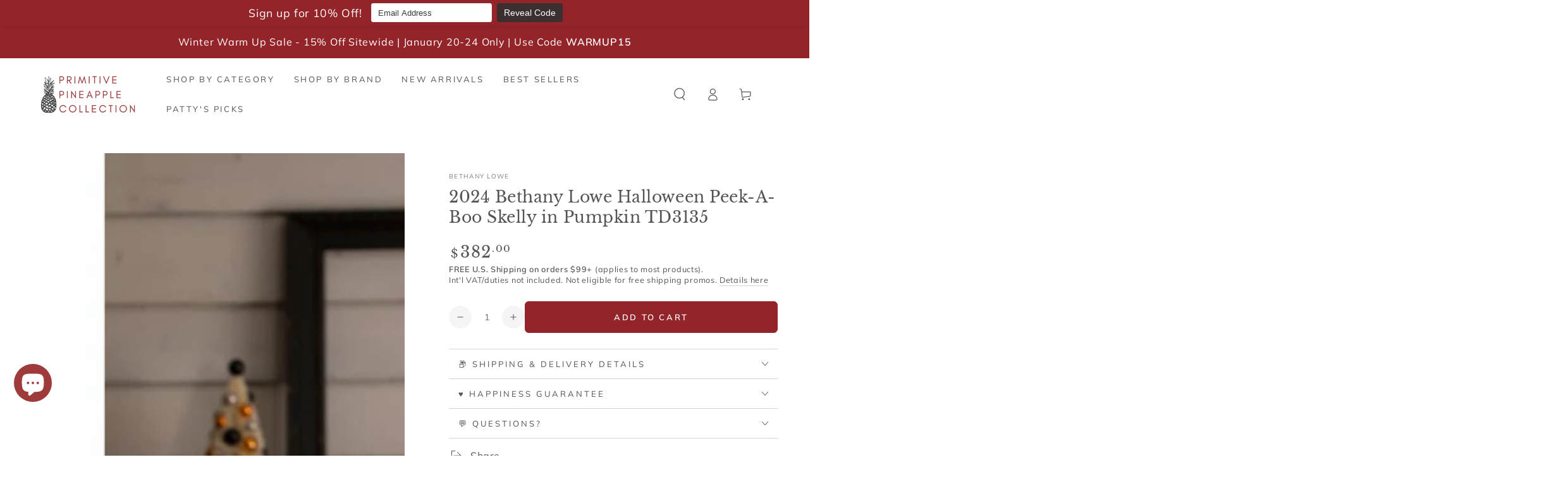

--- FILE ---
content_type: text/css
request_url: https://cdn.shopify.com/extensions/019be48e-2397-778c-911c-3fa4e2807bcc/snap-bundle-volume-discount-252/assets/fix-bundle.css
body_size: 5964
content:
@font-face{font-family:swiper-icons;src:url(data:application/font-woff;charset=utf-8;base64,\ [base64]//wADZ2x5ZgAAAywAAADMAAAD2MHtryVoZWFkAAABbAAAADAAAAA2E2+eoWhoZWEAAAGcAAAAHwAAACQC9gDzaG10eAAAAigAAAAZAAAArgJkABFsb2NhAAAC0AAAAFoAAABaFQAUGG1heHAAAAG8AAAAHwAAACAAcABAbmFtZQAAA/gAAAE5AAACXvFdBwlwb3N0AAAFNAAAAGIAAACE5s74hXjaY2BkYGAAYpf5Hu/j+W2+MnAzMYDAzaX6QjD6/4//Bxj5GA8AuRwMYGkAPywL13jaY2BkYGA88P8Agx4j+/8fQDYfA1AEBWgDAIB2BOoAeNpjYGRgYNBh4GdgYgABEMnIABJzYNADCQAACWgAsQB42mNgYfzCOIGBlYGB0YcxjYGBwR1Kf2WQZGhhYGBiYGVmgAFGBiQQkOaawtDAoMBQxXjg/wEGPcYDDA4wNUA2CCgwsAAAO4EL6gAAeNpj2M0gyAACqxgGNWBkZ2D4/wMA+xkDdgAAAHjaY2BgYGaAYBkGRgYQiAHyGMF8FgYHIM3DwMHABGQrMOgyWDLEM1T9/w8UBfEMgLzE////P/5//f/V/xv+r4eaAAeMbAxwIUYmIMHEgKYAYjUcsDAwsLKxc3BycfPw8jEQA/[base64]/uznmfPFBNODM2K7MTQ45YEAZqGP81AmGGcF3iPqOop0r1SPTaTbVkfUe4HXj97wYE+yNwWYxwWu4v1ugWHgo3S1XdZEVqWM7ET0cfnLGxWfkgR42o2PvWrDMBSFj/IHLaF0zKjRgdiVMwScNRAoWUoH78Y2icB/yIY09An6AH2Bdu/UB+yxopYshQiEvnvu0dURgDt8QeC8PDw7Fpji3fEA4z/PEJ6YOB5hKh4dj3EvXhxPqH/SKUY3rJ7srZ4FZnh1PMAtPhwP6fl2PMJMPDgeQ4rY8YT6Gzao0eAEA409DuggmTnFnOcSCiEiLMgxCiTI6Cq5DZUd3Qmp10vO0LaLTd2cjN4fOumlc7lUYbSQcZFkutRG7g6JKZKy0RmdLY680CDnEJ+UMkpFFe1RN7nxdVpXrC4aTtnaurOnYercZg2YVmLN/d/gczfEimrE/fs/bOuq29Zmn8tloORaXgZgGa78yO9/cnXm2BpaGvq25Dv9S4E9+5SIc9PqupJKhYFSSl47+Qcr1mYNAAAAeNptw0cKwkAAAMDZJA8Q7OUJvkLsPfZ6zFVERPy8qHh2YER+3i/BP83vIBLLySsoKimrqKqpa2hp6+jq6RsYGhmbmJqZSy0sraxtbO3sHRydnEMU4uR6yx7JJXveP7WrDycAAAAAAAH//wACeNpjYGRgYOABYhkgZgJCZgZNBkYGLQZtIJsFLMYAAAw3ALgAeNolizEKgDAQBCchRbC2sFER0YD6qVQiBCv/H9ezGI6Z5XBAw8CBK/m5iQQVauVbXLnOrMZv2oLdKFa8Pjuru2hJzGabmOSLzNMzvutpB3N42mNgZGBg4GKQYzBhYMxJLMlj4GBgAYow/P/PAJJhLM6sSoWKfWCAAwDAjgbRAAB42mNgYGBkAIIbCZo5IPrmUn0hGA0AO8EFTQAA);font-weight:400;font-style:normal}:root{--swiper-theme-color: #007aff}:host{position:relative;display:block;margin-left:auto;margin-right:auto;z-index:1}.swiper{margin-left:auto;margin-right:auto;position:relative;overflow:hidden;list-style:none;padding:0;z-index:1;display:block}.swiper-vertical>.swiper-wrapper{flex-direction:column}.swiper-wrapper{position:relative;width:100%;height:100%;z-index:1;display:flex;transition-property:transform;transition-timing-function:var(--swiper-wrapper-transition-timing-function, initial);box-sizing:content-box}.swiper-android .swiper-slide,.swiper-ios .swiper-slide,.swiper-wrapper{transform:translateZ(0)}.swiper-horizontal{touch-action:pan-y}.swiper-vertical{touch-action:pan-x}.swiper-slide{flex-shrink:0;width:100%;height:100%;position:relative;transition-property:transform;display:block}.swiper-slide-invisible-blank{visibility:hidden}.swiper-autoheight,.swiper-autoheight .swiper-slide{height:auto}.swiper-autoheight .swiper-wrapper{align-items:flex-start;transition-property:transform,height}.swiper-backface-hidden .swiper-slide{transform:translateZ(0);backface-visibility:hidden}.swiper-3d.swiper-css-mode .swiper-wrapper{perspective:1200px}.swiper-3d .swiper-wrapper{transform-style:preserve-3d}.swiper-3d{perspective:1200px}.swiper-3d .swiper-slide,.swiper-3d .swiper-cube-shadow{transform-style:preserve-3d}.swiper-css-mode>.swiper-wrapper{overflow:auto;scrollbar-width:none;-ms-overflow-style:none}.swiper-css-mode>.swiper-wrapper::-webkit-scrollbar{display:none}.swiper-css-mode>.swiper-wrapper>.swiper-slide{scroll-snap-align:start start}.swiper-css-mode.swiper-horizontal>.swiper-wrapper{scroll-snap-type:x mandatory}.swiper-css-mode.swiper-vertical>.swiper-wrapper{scroll-snap-type:y mandatory}.swiper-css-mode.swiper-free-mode>.swiper-wrapper{scroll-snap-type:none}.swiper-css-mode.swiper-free-mode>.swiper-wrapper>.swiper-slide{scroll-snap-align:none}.swiper-css-mode.swiper-centered>.swiper-wrapper:before{content:"";flex-shrink:0;order:9999}.swiper-css-mode.swiper-centered>.swiper-wrapper>.swiper-slide{scroll-snap-align:center center;scroll-snap-stop:always}.swiper-css-mode.swiper-centered.swiper-horizontal>.swiper-wrapper>.swiper-slide:first-child{margin-inline-start:var(--swiper-centered-offset-before)}.swiper-css-mode.swiper-centered.swiper-horizontal>.swiper-wrapper:before{height:100%;min-height:1px;width:var(--swiper-centered-offset-after)}.swiper-css-mode.swiper-centered.swiper-vertical>.swiper-wrapper>.swiper-slide:first-child{margin-block-start:var(--swiper-centered-offset-before)}.swiper-css-mode.swiper-centered.swiper-vertical>.swiper-wrapper:before{width:100%;min-width:1px;height:var(--swiper-centered-offset-after)}.swiper-3d .swiper-slide-shadow,.swiper-3d .swiper-slide-shadow-left,.swiper-3d .swiper-slide-shadow-right,.swiper-3d .swiper-slide-shadow-top,.swiper-3d .swiper-slide-shadow-bottom{position:absolute;left:0;top:0;width:100%;height:100%;pointer-events:none;z-index:10}.swiper-3d .swiper-slide-shadow{background:#00000026}.swiper-3d .swiper-slide-shadow-left{background-image:linear-gradient(to left,#00000080,#0000)}.swiper-3d .swiper-slide-shadow-right{background-image:linear-gradient(to right,#00000080,#0000)}.swiper-3d .swiper-slide-shadow-top{background-image:linear-gradient(to top,#00000080,#0000)}.swiper-3d .swiper-slide-shadow-bottom{background-image:linear-gradient(to bottom,#00000080,#0000)}.swiper-lazy-preloader{width:42px;height:42px;position:absolute;left:50%;top:50%;margin-left:-21px;margin-top:-21px;z-index:10;transform-origin:50%;box-sizing:border-box;border:4px solid var(--swiper-preloader-color, var(--swiper-theme-color));border-radius:50%;border-top-color:transparent}.swiper:not(.swiper-watch-progress) .swiper-lazy-preloader,.swiper-watch-progress .swiper-slide-visible .swiper-lazy-preloader{animation:swiper-preloader-spin 1s infinite linear}.swiper-lazy-preloader-white{--swiper-preloader-color: #fff}.swiper-lazy-preloader-black{--swiper-preloader-color: #000}@keyframes swiper-preloader-spin{0%{transform:rotate(0)}to{transform:rotate(360deg)}}:root{--swiper-navigation-size: 44px}.swiper-button-prev,.swiper-button-next{position:absolute;top:var(--swiper-navigation-top-offset, 50%);width:calc(var(--swiper-navigation-size) / 44 * 27);height:var(--swiper-navigation-size);margin-top:calc(0px - (var(--swiper-navigation-size) / 2));z-index:10;cursor:pointer;display:flex;align-items:center;justify-content:center;color:var(--swiper-navigation-color, var(--swiper-theme-color))}.swiper-button-prev.swiper-button-disabled,.swiper-button-next.swiper-button-disabled{opacity:.35;cursor:auto;pointer-events:none}.swiper-button-prev.swiper-button-hidden,.swiper-button-next.swiper-button-hidden{opacity:0;cursor:auto;pointer-events:none}.swiper-navigation-disabled .swiper-button-prev,.swiper-navigation-disabled .swiper-button-next{display:none!important}.swiper-button-prev svg,.swiper-button-next svg{width:100%;height:100%;-o-object-fit:contain;object-fit:contain;transform-origin:center}.swiper-rtl .swiper-button-prev svg,.swiper-rtl .swiper-button-next svg{transform:rotate(180deg)}.swiper-button-prev,.swiper-rtl .swiper-button-next{left:var(--swiper-navigation-sides-offset, 10px);right:auto}.swiper-button-lock{display:none}.swiper-button-prev:after,.swiper-button-next:after{font-family:swiper-icons;font-size:var(--swiper-navigation-size);text-transform:none!important;letter-spacing:0;font-variant:initial;line-height:1}.swiper-button-prev:after,.swiper-rtl .swiper-button-next:after{content:"prev"}.swiper-button-next,.swiper-rtl .swiper-button-prev{right:var(--swiper-navigation-sides-offset, 10px);left:auto}.swiper-button-next:after,.swiper-rtl .swiper-button-prev:after{content:"next"}#snapbundle-fixbundle *{box-sizing:border-box}#snapbundle-fixbundle :is(button,ul,li,h2,p,a){margin:0}#snapbundle-fixbundle option{margin:0;padding:0;min-block-size:0}#snapbundle-fixbundle :is(button,input:where([type=button]),input:where([type=reset]),input:where([type=submit])){background-image:none;text-transform:none;cursor:pointer}#snapbundle-fixbundle button:focus-visible{outline:none;outline-offset:none;box-shadow:none}#snapbundle-fixbundle a{cursor:pointer;text-decoration-color:inherit}#snapbundle-fixbundle :is(a[disabled],button[disabled]){cursor:not-allowed}#sb-volume-offer-table :is(ul,li){list-style:none!important;padding:0;margin:0!important}#sb-volume-offer-table li:before{content:unset!important}#snapbundle-fixbundle svg{max-width:-moz-fit-content;max-width:fit-content;max-height:-moz-fit-content;max-height:fit-content}#snapbundle-fixbundle{scrollbar-color:auto}div[data-block-handle=fix-bundle]:has(#snapbundle-fixbundle){width:100%}.sb__fbv-section{container-type:inline-size;container-name:sectionVerticalBundle;width:100%;max-width:550px;margin-block:12px}.sb__fbh-section{container-type:inline-size;container-name:sectionHorizontalBundle;width:100%;max-width:1440px;margin-block:16px}.sb__fbv-section,.sb__fbh-section{box-shadow:1px 0 #00000021 inset,-1px 0 #00000021 inset,0 -1px #0000002b inset,0 1px #cccccc80 inset,0 1px #1a1a1a12,#1a1a1a12 0 2px 1px -1px}.sb__fbv-block--item-card-product,.sb__fbh-block--item-card-product{box-shadow:1px 0 #00000021 inset,-1px 0 #00000021 inset,0 -1px #0000002b inset,0 1px #cccccc80 inset,0 3px 1px -1px #1a1a1a12}.sb__fbh-block--total-price{box-shadow:0 1px #1a1a1a12,#1a1a1a12 0 1px 1px -1px}.sb__fbv-label-select-variant{min-width:calc(100% - 20px);max-width:50px}.sb__fbv-block--option-variant{position:absolute;top:110%;left:0;right:0;background-color:#a68e75;opacity:.95;backdrop-filter:blur(10px);-webkit-backdrop-filter:blur(10px);z-index:1000;list-style-type:none;margin:0;box-shadow:1px 0 #00000021 inset,-1px 0 #00000021 inset,0 -1px #0000002b inset,0 1px #cccccc80 inset,0 8px 16px -4px #1a1a1a38}.sb__fbv-block--scroll-option-variant{max-height:160px;overflow-y:auto;overflow-x:hidden}.sb__fbv-list-options-variant{list-style:none!important;padding:0!important;margin:0!important}.sb__fbv-item-option-variant:not(:last-child){border-bottom:1px solid #ebebeb99}.sb__fbv-item-option-variant:hover{color:#303030!important;background-color:#e9e9e9!important;border-radius:4px!important}.sb__fbv-block--btn-action:before,.sb__fbh-block--btn-action:before,.sb__fb-block--badge:before{content:""!important;position:absolute!important;z-index:3!important;transform:skew(-20deg)!important;background-image:linear-gradient(90deg,transparent,hsla(0deg,0%,100%,.25),transparent)!important}.sb__fbv-block--btn-action:not([disabled]):before,.sb__fbh-block--btn-action:not([disabled]):before{transition:left 1s ease!important;top:0!important;left:150%!important;width:200%!important;height:100%!important}.sb__fbv-block--btn-action:hover:before,.sb__fbh-block--btn-action:hover:before{left:-200%!important}.sb__fb-block--badge:before{left:-100%;width:100%!important;height:100%!important;margin:0!important;padding:0!important;pointer-events:none!important;animation:sbFixedBundleBadgeShine 5s cubic-bezier(.01,.56,1,1) infinite!important;animation-delay:1s!important}@keyframes sbFixedBundleBadgeShine{0%{left:0}50%{left:100%}to{left:0}}.sb__fbv-block--btn-action:active,.sb__fbh-block--btn-action:active{transform:scale(.99)!important;box-shadow:#0000000f 0 2px 4px inset!important}.sb__fbh-btn-action-select-variant{-webkit-appearance:none;-moz-appearance:none}.sb__fbv-plus-icon svg{width:12px;height:12px}.sb__fbv-block--scroll-option-variant::-webkit-scrollbar{width:8px!important}.sb__fbv-block--scroll-option-variant::-webkit-scrollbar-track{background:#f1f1f1!important;border-radius:10px!important}.sb__fbv-block--scroll-option-variant::-webkit-scrollbar-thumb{background:#b3b3b3!important;border-radius:10px!important;border:1.8px solid #f1f1f1}.sb__fbv-block--scroll-option-variant::-webkit-scrollbar-thumb:hover{background:#999!important}.sb__fbh-group-card-product .swiper{width:100%;padding-block:2px}.sb__fbh-spwiper-slide-product-card{display:flex!important;max-width:273px}.sb__fbh-spwiper-slide-plus-icon{max-width:-moz-fit-content!important;max-width:fit-content!important;margin-inline:20px!important;display:flex!important;justify-content:center!important;align-items:center!important;height:100%!important}.sb__fbh-group-card-product .swiper-slide img{display:block;width:100%;height:100%;-o-object-fit:cover;object-fit:cover}.sb__fbh-group-card-product .swiper-button-prev,.sb__fbh-group-card-product .swiper-button-next{display:flex!important;width:45px!important;height:45px!important;background-color:#fff;border-radius:100%;border:1.5px solid #413325;color:#413325!important}.sb__fbh-group-card-product .swiper-button-prev.swiper-button-disabled,.sb__fbh-group-card-product .swiper-button-next.swiper-button-disabled{pointer-events:unset}.sb__fbh-group-card-product .swiper-button-prev{left:0!important}.sb__fbh-group-card-product .swiper-button-next{right:0!important}.sb__fbh-group-card-product .swiper-button-prev:after,.sb__fbh-group-card-product .swiper-button-next:after{color:#413325;font-size:16px!important}.sb__fbh-group-card-product .swiper-button-prev.swiper-button-disabled,.sb__fbh-group-card-product .swiper-button-next.swiper-button-disabled{cursor:not-allowed!important;border:1px solid #d9d6d3!important;color:#d9d6d3!important}.sb__fbh-section select:focus-visible{outline:none!important}.sb__fixed-bundle-spinner{display:block!important;width:25px;height:25px;border-radius:50%;border:4px solid #dbdcefb6;border-right-color:#3498db;animation:spinner-d3wgkg 1s infinite linear}@keyframes spinner-d3wgkg{to{transform:rotate(3turn)}}@container sectionVerticalBundle (max-width: 310px){.sb__fbv-media-product{width:65px!important;height:65px!important;transition:.3s ease-in-out!important}.sb__fbv-top-content-product{flex-wrap:wrap!important;gap:4px!important}.sb__fbv-product-name{-webkit-line-clamp:1!important;line-clamp:1!important}.sb__fbv-block--price{flex-direction:row!important;align-items:center!important;flex-wrap:wrap!important}.sb__fbv-bottom-content-product{gap:8px!important}.sb__fbv-block--btn-action{min-height:36px!important}.sb__fbv-plus-icon svg{width:10px!important;height:10px!important}}@container sectionHorizontalBundle (max-width: 600px){.sb__fbh-block--total-price,.sb__fbh-block--btn-action{width:100%!important;padding-inline:12px!important}.sb__fbh-group-action{gap:12px!important}.sb__fb-block--header{flex-direction:column!important}.sb__fb-block--watermark{order:1!important;margin:0 auto!important}.sb__fbh-title-and-badge{order:2!important}}@container sectionHorizontalBundle (max-width: 480px){.sb__fbh-spwiper-slide-plus-icon{margin-inline:16px!important}}@container sectionHorizontalBundle (max-width: 330px){.sb__fbh-spwiper-slide-plus-icon{display:none!important}.sb__fbh-spwiper-slide-product-card{display:flex!important;max-width:330px!important}}@container sectionHorizontalBundle (max-width: 273px){.sb__fbh-block--price{min-width:-moz-fit-content!important;min-width:fit-content!important}}section .page-width.scroll-trigger.animate--slide-in:first-of-type:not(.slider-mobile-gutter.page-width.page-width-desktop.scroll-trigger.animate--slide-in){position:relative;z-index:2}section .isolate{position:inherit!important}*,:before,:after{--tw-border-spacing-x: 0;--tw-border-spacing-y: 0;--tw-translate-x: 0;--tw-translate-y: 0;--tw-rotate: 0;--tw-skew-x: 0;--tw-skew-y: 0;--tw-scale-x: 1;--tw-scale-y: 1;--tw-pan-x: ;--tw-pan-y: ;--tw-pinch-zoom: ;--tw-scroll-snap-strictness: proximity;--tw-gradient-from-position: ;--tw-gradient-via-position: ;--tw-gradient-to-position: ;--tw-ordinal: ;--tw-slashed-zero: ;--tw-numeric-figure: ;--tw-numeric-spacing: ;--tw-numeric-fraction: ;--tw-ring-inset: ;--tw-ring-offset-width: 0px;--tw-ring-offset-color: #fff;--tw-ring-color: rgb(59 130 246 / .5);--tw-ring-offset-shadow: 0 0 #0000;--tw-ring-shadow: 0 0 #0000;--tw-shadow: 0 0 #0000;--tw-shadow-colored: 0 0 #0000;--tw-blur: ;--tw-brightness: ;--tw-contrast: ;--tw-grayscale: ;--tw-hue-rotate: ;--tw-invert: ;--tw-saturate: ;--tw-sepia: ;--tw-drop-shadow: ;--tw-backdrop-blur: ;--tw-backdrop-brightness: ;--tw-backdrop-contrast: ;--tw-backdrop-grayscale: ;--tw-backdrop-hue-rotate: ;--tw-backdrop-invert: ;--tw-backdrop-opacity: ;--tw-backdrop-saturate: ;--tw-backdrop-sepia: ;--tw-contain-size: ;--tw-contain-layout: ;--tw-contain-paint: ;--tw-contain-style: }::backdrop{--tw-border-spacing-x: 0;--tw-border-spacing-y: 0;--tw-translate-x: 0;--tw-translate-y: 0;--tw-rotate: 0;--tw-skew-x: 0;--tw-skew-y: 0;--tw-scale-x: 1;--tw-scale-y: 1;--tw-pan-x: ;--tw-pan-y: ;--tw-pinch-zoom: ;--tw-scroll-snap-strictness: proximity;--tw-gradient-from-position: ;--tw-gradient-via-position: ;--tw-gradient-to-position: ;--tw-ordinal: ;--tw-slashed-zero: ;--tw-numeric-figure: ;--tw-numeric-spacing: ;--tw-numeric-fraction: ;--tw-ring-inset: ;--tw-ring-offset-width: 0px;--tw-ring-offset-color: #fff;--tw-ring-color: rgb(59 130 246 / .5);--tw-ring-offset-shadow: 0 0 #0000;--tw-ring-shadow: 0 0 #0000;--tw-shadow: 0 0 #0000;--tw-shadow-colored: 0 0 #0000;--tw-blur: ;--tw-brightness: ;--tw-contrast: ;--tw-grayscale: ;--tw-hue-rotate: ;--tw-invert: ;--tw-saturate: ;--tw-sepia: ;--tw-drop-shadow: ;--tw-backdrop-blur: ;--tw-backdrop-brightness: ;--tw-backdrop-contrast: ;--tw-backdrop-grayscale: ;--tw-backdrop-hue-rotate: ;--tw-backdrop-invert: ;--tw-backdrop-opacity: ;--tw-backdrop-saturate: ;--tw-backdrop-sepia: ;--tw-contain-size: ;--tw-contain-layout: ;--tw-contain-paint: ;--tw-contain-style: }.sb__tw-pointer-events-none{pointer-events:none}.sb__tw-visible{visibility:visible}.sb__tw-invisible{visibility:hidden}.sb__tw-absolute{position:absolute}.sb__tw-relative{position:relative}.sb__tw-right-0{right:0}.sb__tw-top-2\/4{top:50%}.sb__tw-top-\[0\.09px\]{top:.09px}.sb__tw-z-\[1\]{z-index:1}.sb__tw-z-\[2\]{z-index:2}.sb__tw-m-0{margin:0}.-sb__tw-ml-\[3px\]{margin-left:-3px}.sb__tw-mb-1{margin-bottom:.25rem}.sb__tw-mb-4{margin-bottom:1rem}.sb__tw-mr-auto{margin-right:auto}.sb__tw-mt-1{margin-top:.25rem}.sb__tw-line-clamp-1{overflow:hidden;display:-webkit-box;-webkit-box-orient:vertical;-webkit-line-clamp:1}.sb__tw-line-clamp-2{overflow:hidden;display:-webkit-box;-webkit-box-orient:vertical;-webkit-line-clamp:2}.sb__tw-block{display:block}.sb__tw-inline-block{display:inline-block}.sb__tw-flex{display:flex}.sb__tw-inline-flex{display:inline-flex}.sb__tw-aspect-square{aspect-ratio:1 / 1}.sb__tw-h-4{height:1rem}.sb__tw-h-6{height:1.5rem}.sb__tw-h-\[14px\]{height:14px}.sb__tw-h-\[33px\]{height:33px}.sb__tw-h-\[42px\]{height:42px}.sb__tw-h-\[80px\]{height:80px}.sb__tw-h-fit{height:-moz-fit-content;height:fit-content}.sb__tw-h-full{height:100%}.sb__tw-max-h-\[20px\]{max-height:20px}.sb__tw-min-h-\[44px\]{min-height:44px}.sb__tw-min-h-\[82px\]{min-height:82px}.sb__tw-w-4{width:1rem}.sb__tw-w-6{width:1.5rem}.sb__tw-w-\[17px\]{width:17px}.sb__tw-w-\[40\%\]{width:40%}.sb__tw-w-\[42px\]{width:42px}.sb__tw-w-\[50\%\]{width:50%}.sb__tw-w-\[60\%\]{width:60%}.sb__tw-w-\[80px\]{width:80px}.sb__tw-w-fit{width:-moz-fit-content;width:fit-content}.sb__tw-w-full{width:100%}.sb__tw-min-w-\[190px\]{min-width:190px}.sb__tw-min-w-\[50px\]{min-width:50px}.sb__tw-max-w-4xl{max-width:56rem}.sb__tw-max-w-\[300px\]{max-width:300px}.sb__tw-flex-1{flex:1 1 0%}.sb__tw-flex-shrink{flex-shrink:1}.sb__tw-flex-shrink-0{flex-shrink:0}.sb__tw-flex-grow{flex-grow:1}.sb__tw-basis-\[fit-content\]{flex-basis:fit-content}.-sb__tw-translate-x-2\/4{--tw-translate-x: -50%;transform:translate(var(--tw-translate-x),var(--tw-translate-y)) rotate(var(--tw-rotate)) skew(var(--tw-skew-x)) skewY(var(--tw-skew-y)) scaleX(var(--tw-scale-x)) scaleY(var(--tw-scale-y))}.-sb__tw-translate-y-2\/4{--tw-translate-y: -50%;transform:translate(var(--tw-translate-x),var(--tw-translate-y)) rotate(var(--tw-rotate)) skew(var(--tw-skew-x)) skewY(var(--tw-skew-y)) scaleX(var(--tw-scale-x)) scaleY(var(--tw-scale-y))}@keyframes sb__tw-spin{to{transform:rotate(360deg)}}.sb__tw-animate-spin{animation:sb__tw-spin 1s linear infinite}.sb__tw-cursor-pointer{cursor:pointer}.sb__tw-select-none{-webkit-user-select:none;-moz-user-select:none;user-select:none}.sb__tw-flex-row{flex-direction:row}.sb__tw-flex-col{flex-direction:column}.sb__tw-flex-wrap{flex-wrap:wrap}.sb__tw-flex-nowrap{flex-wrap:nowrap}.sb__tw-items-start{align-items:flex-start}.sb__tw-items-end{align-items:flex-end}.sb__tw-items-center{align-items:center}.sb__tw-justify-start{justify-content:flex-start}.sb__tw-justify-end{justify-content:flex-end}.sb__tw-justify-center{justify-content:center}.sb__tw-justify-between{justify-content:space-between}.sb__tw-gap-3{gap:.75rem}.sb__tw-gap-4{gap:1rem}.sb__tw-gap-\[12px\]{gap:12px}.sb__tw-gap-\[16px\]{gap:16px}.sb__tw-gap-\[20px\]{gap:20px}.sb__tw-gap-\[2px\]{gap:2px}.sb__tw-gap-\[4px\]{gap:4px}.sb__tw-gap-\[8px\]{gap:8px}.sb__tw-space-y-3>:not([hidden])~:not([hidden]){--tw-space-y-reverse: 0;margin-top:calc(.75rem * calc(1 - var(--tw-space-y-reverse)));margin-bottom:calc(.75rem * var(--tw-space-y-reverse))}.sb__tw-overflow-hidden{overflow:hidden}.sb__tw-text-ellipsis{text-overflow:ellipsis}.sb__tw-whitespace-nowrap{white-space:nowrap}.sb__tw-text-nowrap{text-wrap:nowrap}.sb__tw-text-balance{text-wrap:balance}.sb__tw-rounded{border-radius:.25rem}.sb__tw-rounded-2xl{border-radius:1rem}.sb__tw-rounded-\[12px\]{border-radius:12px}.sb__tw-rounded-\[4px\]{border-radius:4px}.sb__tw-rounded-\[8px\]{border-radius:8px}.sb__tw-rounded-full{border-radius:9999px}.sb__tw-rounded-md{border-radius:.375rem}.sb__tw-rounded-r-\[4px\]{border-top-right-radius:4px;border-bottom-right-radius:4px}.sb__tw-border{border-width:1px}.sb__tw-border-2{border-width:2px}.sb__tw-border-\[1px\]{border-width:1px}.sb__tw-border-dashed{border-style:dashed}.sb__tw-border-none{border-style:none}.sb__tw-border-\[\#D1D5DB\]{--tw-border-opacity: 1;border-color:rgb(209 213 219 / var(--tw-border-opacity))}.sb__tw-border-blue-500{--tw-border-opacity: 1;border-color:rgb(59 130 246 / var(--tw-border-opacity))}.sb__tw-bg-\[\#F6F4F2\]{--tw-bg-opacity: 1;background-color:rgb(246 244 242 / var(--tw-bg-opacity))}.sb__tw-bg-\[\#F9f9F7\]{--tw-bg-opacity: 1;background-color:rgb(249 249 247 / var(--tw-bg-opacity))}.sb__tw-bg-\[\#FFFFFF\]{--tw-bg-opacity: 1;background-color:rgb(255 255 255 / var(--tw-bg-opacity))}.sb__tw-bg-\[rgba\(0\,0\,0\,0\.06\)\]{background-color:#0000000f}.sb__tw-bg-blue-500{--tw-bg-opacity: 1;background-color:rgb(59 130 246 / var(--tw-bg-opacity))}.sb__tw-bg-transparent{background-color:transparent}.sb__tw-bg-white{--tw-bg-opacity: 1;background-color:rgb(255 255 255 / var(--tw-bg-opacity))}.sb__tw-bg-no-repeat{background-repeat:no-repeat}.sb__tw-object-cover{-o-object-fit:cover;object-fit:cover}.sb__tw-object-center{-o-object-position:center;object-position:center}.sb__tw-p-4{padding:1rem}.sb__tw-p-5{padding:1.25rem}.sb__tw-p-\[12px\]{padding:12px}.sb__tw-p-\[16px\]{padding:16px}.sb__tw-p-\[6px\]{padding:6px}.sb__tw-p-\[8px\]{padding:8px}.sb__tw-px-4{padding-left:1rem;padding-right:1rem}.sb__tw-px-\[12px\]{padding-left:12px;padding-right:12px}.sb__tw-px-\[16px\]{padding-left:16px;padding-right:16px}.sb__tw-px-\[32px\]{padding-left:32px;padding-right:32px}.sb__tw-px-\[3px\]{padding-left:3px;padding-right:3px}.sb__tw-px-\[8px\]{padding-left:8px;padding-right:8px}.sb__tw-py-2{padding-top:.5rem;padding-bottom:.5rem}.sb__tw-py-3{padding-top:.75rem;padding-bottom:.75rem}.sb__tw-py-\[12px\]{padding-top:12px;padding-bottom:12px}.sb__tw-py-\[2px\]{padding-top:2px;padding-bottom:2px}.sb__tw-py-\[6px\]{padding-top:6px;padding-bottom:6px}.sb__tw-py-\[8px\]{padding-top:8px;padding-bottom:8px}.sb__tw-pb-\[16px\]{padding-bottom:16px}.sb__tw-pl-\[12px\]{padding-left:12px}.sb__tw-pl-\[3px\]{padding-left:3px}.sb__tw-pr-\[30px\]{padding-right:30px}.sb__tw-pr-\[8px\]{padding-right:8px}.sb__tw-pt-\[20px\]{padding-top:20px}.sb__tw-text-left{text-align:left}.sb__tw-text-center{text-align:center}.sb__tw-align-middle{vertical-align:middle}.sb__tw-text-\[11\.5px\]{font-size:11.5px}.sb__tw-text-\[11px\]{font-size:11px}.sb__tw-text-\[12px\]{font-size:12px}.sb__tw-text-\[13px\]{font-size:13px}.sb__tw-text-\[14px\]{font-size:14px}.sb__tw-text-\[16px\]{font-size:16px}.sb__tw-text-\[18px\]{font-size:18px}.sb__tw-font-\[450\]{font-weight:450}.sb__tw-font-\[500\]{font-weight:500}.sb__tw-font-\[550\]{font-weight:550}.sb__tw-font-\[650\]{font-weight:650}.sb__tw-font-medium{font-weight:500}.sb__tw-font-normal{font-weight:400}.sb__tw-font-semibold{font-weight:600}.sb__tw-leading-\[1\.3\]{line-height:1.3}.sb__tw-leading-\[12px\]{line-height:12px}.sb__tw-leading-\[14px\]{line-height:14px}.sb__tw-leading-\[16px\]{line-height:16px}.sb__tw-leading-\[20px\]{line-height:20px}.sb__tw-leading-normal{line-height:1.5}.sb__tw-text-\[\#616161\]{--tw-text-opacity: 1;color:rgb(97 97 97 / var(--tw-text-opacity))}.sb__tw-text-\[\#696969\]{--tw-text-opacity: 1;color:rgb(105 105 105 / var(--tw-text-opacity))}.sb__tw-text-\[\#8E1F0B\]{--tw-text-opacity: 1;color:rgb(142 31 11 / var(--tw-text-opacity))}.sb__tw-text-\[\#E76558\]{--tw-text-opacity: 1;color:rgb(231 101 88 / var(--tw-text-opacity))}.sb__tw-text-black{--tw-text-opacity: 1;color:rgb(0 0 0 / var(--tw-text-opacity))}.sb__tw-text-blue-700{--tw-text-opacity: 1;color:rgb(29 78 216 / var(--tw-text-opacity))}.sb__tw-text-gray-700{--tw-text-opacity: 1;color:rgb(55 65 81 / var(--tw-text-opacity))}.sb__tw-text-gray-900{--tw-text-opacity: 1;color:rgb(17 24 39 / var(--tw-text-opacity))}.sb__tw-text-white{--tw-text-opacity: 1;color:rgb(255 255 255 / var(--tw-text-opacity))}.sb__tw-line-through{text-decoration-line:line-through}.sb__tw-no-underline{text-decoration-line:none}.sb__tw-outline{outline-style:solid}.sb__tw-outline-0{outline-width:0px}.sb__tw-outline-\[0\.8px\]{outline-width:.8px}.-sb__tw-outline-offset-\[2\.1px\]{outline-offset:-2.1px}.sb__tw-outline-\[\#efefef\]{outline-color:#efefef}.sb__tw-transition-all{transition-property:all;transition-timing-function:cubic-bezier(.4,0,.2,1);transition-duration:.15s}.sb__tw-duration-200{transition-duration:.2s}.sb__tw-duration-300{transition-duration:.3s}.sb__tw-duration-\[350ms\]{transition-duration:.35s}.hover\:sb__tw-border-transparent:hover{border-color:transparent}.hover\:sb__tw-bg-blue-500:hover{--tw-bg-opacity: 1;background-color:rgb(59 130 246 / var(--tw-bg-opacity))}.hover\:sb__tw-text-white:hover{--tw-text-opacity: 1;color:rgb(255 255 255 / var(--tw-text-opacity))}.hover\:sb__tw-underline:hover{text-decoration-line:underline}.hover\:sb__tw-contrast-\[0\.85\]:hover{--tw-contrast: contrast(.85);filter:var(--tw-blur) var(--tw-brightness) var(--tw-contrast) var(--tw-grayscale) var(--tw-hue-rotate) var(--tw-invert) var(--tw-saturate) var(--tw-sepia) var(--tw-drop-shadow)}.focus\:sb__tw-shadow-none:focus{--tw-shadow: 0 0 #0000;--tw-shadow-colored: 0 0 #0000;box-shadow:var(--tw-ring-offset-shadow, 0 0 #0000),var(--tw-ring-shadow, 0 0 #0000),var(--tw-shadow)}.focus\:sb__tw-outline-none:focus{outline:2px solid transparent;outline-offset:2px}.focus\:sb__tw-ring-0:focus{--tw-ring-offset-shadow: var(--tw-ring-inset) 0 0 0 var(--tw-ring-offset-width) var(--tw-ring-offset-color);--tw-ring-shadow: var(--tw-ring-inset) 0 0 0 calc(0px + var(--tw-ring-offset-width)) var(--tw-ring-color);box-shadow:var(--tw-ring-offset-shadow),var(--tw-ring-shadow),var(--tw-shadow, 0 0 #0000)}.focus\:sb__tw-ring-offset-0:focus{--tw-ring-offset-width: 0px }.sb__tw-group:hover .group-hover\:sb__tw-scale-\[1\.05\]{--tw-scale-x: 1.05;--tw-scale-y: 1.05;transform:translate(var(--tw-translate-x),var(--tw-translate-y)) rotate(var(--tw-rotate)) skew(var(--tw-skew-x)) skewY(var(--tw-skew-y)) scaleX(var(--tw-scale-x)) scaleY(var(--tw-scale-y))}


--- FILE ---
content_type: text/javascript
request_url: https://cdn-sf.vitals.app/assets/js/m9.a3c59eb8aec39b3f598a.chunk.bundle.js
body_size: 204
content:
"use strict";(window.webpackChunkvitalsLibrary=window.webpackChunkvitalsLibrary||[]).push([[8585],{24157:(t,a,n)=>{n.d(a,{A:()=>s});var o=n(58578);var i=n.n(o)()(!1);i.push([t.id,"#paypal-express-button{display:none !important}.additional_checkout_buttons{display:none !important}.additional-checkout-buttons{display:none !important}.additional-checkout-button--paypal{display:none !important}[data-alternative-payments]{display:none !important}.dynamic-checkout__content{display:none !important}[data-shopify=payment-button]{display:none !important}",""]);const s=i},39498:(t,a,n)=>{n.d(a,{K:()=>o});class o{K1(t){}O51(){this.O44()&&this.W75()}N13(){}O44(){return!0}P30(t){}W75(){this.H84();this.P31();this.R39();this.F50();this.K40()}H84(){}P31(){}R39(){}F50(){}K40(){}}},27584:(t,a,n)=>{n.r(a);n.d(a,{r5:()=>h});var o=n(21076);var i=n(39498);var s=n(46757);var e=n(10554);var p=n(19661);const r=['.additional-checkout-button--paypal','.additional_checkout_buttons','.additional-checkout-buttons','.dynamic-checkout__content'].join(',');var d=n(25172);var c=n.n(d);var l=n(24157);class u extends p.X{W75(){this.R39();c()(r).remove()}R39(){e.b.Y85.Q59(l.A.toString())}}(0,o.Cg)([s.o],u.prototype,"W75",null);class h extends i.K{W75(){(new u).W75()}}(0,o.Cg)([s.o],h.prototype,"W75",null)}}]);